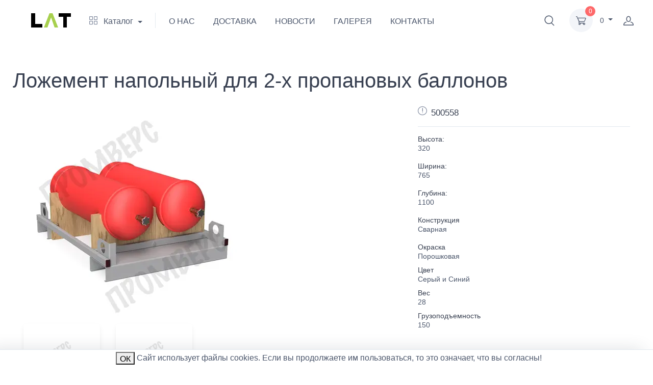

--- FILE ---
content_type: text/html; charset=utf-8
request_url: https://www.lat-v.ru/p/lojemetnapoliniidlia2Xgazovihballonov/
body_size: 11413
content:


<!DOCTYPE html>
<html lang="ru">
  <head>
    <meta http-equiv="Content-Type" content="text/html; charset=utf-8">

    <title>Ложемент напольный для 2-х пропановых баллонов</title>
    <meta name="description" content="Ложемент напольный для 2-х пропановых баллонов купить недорого оптом и в розницу от производителя, оптом и в розницу недорого купить спб">
    <meta name="keywords" content="Ложемент напольный для 2-х пропановых баллонов купить, Ложемент напольный для 2-х пропановых баллонов заказать">
    <meta name="yandex-verification" content="4426e0fc8c8a7ac9" />

    <meta name="viewport" content="width=device-width, initial-scale=1">

    <link rel="apple-touch-icon" sizes="180x180" href="/img/favicon/apple-touch-icon.png">
    <link rel="icon" type="/image/png" sizes="32x32" href="/img/favicon/favicon-32x32.png">
    <link rel="icon" type="/image/png" sizes="16x16" href="/img/favicon/favicon-16x16.png">
    <link rel="manifest" href="/img/site.webmanifest">

    <meta name="msapplication-TileColor" content="#ffffff">
    <meta name="theme-color" content="#ffffff">
    
    <link rel="stylesheet" media="screen" href="/site/tiny-slider/dist/tiny-slider.css">
        
    
    
    <link rel="stylesheet" media="screen" href="/site/css/themeFirst.min.css">
    <link rel="stylesheet" media="screen" href="/site/css/themeSecond.min.css">

    <link rel="stylesheet" media="screen" href="/site/extra/css/style.css">
      
    <script src="//code-ya.jivosite.com/widget/WxBBP1oYRi" async></script>

    <link rel="canonical" href="https://www.lat-v.ru/p/lojemetnapoliniidlia2Xgazovihballonov/"/>
    
  </head>
  <!-- Body-->
  <body class="handheld-toolbar-enabled">
    <!-- Sign in / sign up modal-->
    
    
    <div class="modal fade" id="signin-modal" tabindex="-1" role="dialog">
      <div class="modal-dialog modal-dialog-centered" role="document">
        <div class="modal-content">
          <div class="modal-header bg-secondary">
            <ul class="nav nav-tabs card-header-tabs" role="tablist">
              <li class="nav-item"><a class="nav-link fw-medium active" href="#signin-tab" data-bs-toggle="tab" role="tab" aria-selected="true"><i class="ci-unlocked me-2 mt-n1"></i>Авторизоваться</a></li>
              <li class="nav-item"><a class="nav-link fw-medium" href="#signup-tab" data-bs-toggle="tab" role="tab" aria-selected="false"><i class="ci-user me-2 mt-n1"></i>Зарегистрироваться</a></li>
            </ul>
            <button class="btn-close" type="button" data-bs-dismiss="modal" aria-label="Close"></button>
          </div>
          <div class="modal-body tab-content py-4">
            <form class="needs-validation tab-pane fade show active" autocomplete="off" novalidate id="signin-tab" method="post" action="/login">
              <div class="mb-3">
                <label class="form-label" for="si-email">Email адрес</label>
                <input class="form-control" type="email" id="si-email" name="mail" required>
                <div class="invalid-feedback">Пожалуйста вставьте корректный email.</div>
              </div>
              <div class="mb-3">
                <label class="form-label" for="si-password">Пароль</label>
                <div class="password-toggle">
                  <input class="form-control" type="password" id="si-password" name="password" required>
                  <label class="password-toggle-btn" aria-label="Show/hide password">
                    <input class="password-toggle-check" type="checkbox"><span class="password-toggle-indicator"></span>
                  </label>
                </div>
              </div>
              <div class="mb-3 d-flex flex-wrap justify-content-between">
                <div class="form-check mb-2">
                  <input class="form-check-input" type="checkbox" id="si-remember">
                  <label class="form-check-label" for="si-remember">Запомнить меня</label>
                </div><a class="fs-sm" href="/login/forget/">Забыли пароль?</a>
              </div>
              <input type="hidden" name="pathUrl" value="catalog/product/index">
              <button class="btn btn-primary btn-shadow d-block w-100" type="submit">Войти</button>
            </form>
            
            
            
            <form class="needs-validation tab-pane fade" autocomplete="off" novalidate id="signup-tab" method="post" action="/login/register">
              <div class="mb-3">
                  <label for="su-email">Email адрес</label>
                  <input id="su-email" class="form-control" type="email" name="mail" required>
                  <div class="invalid-feedback">Пожалуйста вставьте корректный email.</div>
              </div>
              <div class="mb-3">
                <label for="su-name" class="form-label">Имя</label>
                <input id="su-name" class="form-control" type="text" name="name" required>
                <div class="invalid-feedback">Пожалуйста напешите как вас зовут.</div>
              </div>
              <div class="mb-3">
                <label for="reg-phone" class="form-label">Телефон</label>
                <input id="reg-phone" class="form-control" type="text" name="phone" required>
                <div class="invalid-feedback">Пожалуйста, добавьте свой телефон!</div>
              </div>
              <div class="mb-3">
                <label class="form-label" for="su-password">Пароль</label>
                <div class="password-toggle">
                  <input class="form-control" type="password" name="password" id="su-password" required>
                  <label class="password-toggle-btn" aria-label="Show/hide password">
                    <input class="password-toggle-check" type="checkbox">
                    <span class="password-toggle-indicator"></span>
                  </label>
                </div>
              </div>
              <div class="mb-3">
                <label class="form-label" for="su-password-confirm">Подтвердить пароль</label>
                <div class="password-toggle">
                  <input class="form-control" type="password" id="su-password-confirm" required>
                  <label class="password-toggle-btn" aria-label="Show/hide password">
                    <input class="password-toggle-check" type="checkbox"><span class="password-toggle-indicator"></span>
                  </label>
                </div>
              </div>
              <button class="btn btn-primary btn-shadow d-block w-100" type="submit">Зарегистрироваться</button>
            </form>
          </div>
        </div>
      </div>
    </div>

    
<!--если админ то видим панель-->


<script>
    
  function setWantEdit(elem) {
    
    var want = !elem.checked
    
    fetch("/admin/wantEdit/" + want, {
        'method': 'GET',
        'headers': {
            'Content-Type': 'application/json'
        }
    })
    .then((response) => {
      if (response.ok) {
        window.location.reload();
      } else {
        console.log(response);
      }
    })
    
  }
            
</script>

    <main class="page-wrapper">
      
      <!-- Navbar for -->
      
  
  <!-- Remove "navbar-sticky" class to make navigation bar scrollable with the page.-->
  <header class="navbar d-block navbar-sticky navbar-expand-lg navbar-light bg-light">
    <div class="container">
<!--      <img src="/img/logo/logo.webp" style="width: 150px; height: 30px; cursor: w-resize;" alt="logo" onclick="goToHome()">-->

      <a class="" href="/">
        <img src="/img/logo/logoLat.svg" style="width: 150px; height: 30px;" alt="logo">
      </a>
      <div class="navbar-toolbar d-flex align-items-center order-lg-3">
        <button class="navbar-toggler" type="button" data-bs-toggle="collapse" data-bs-target="#navbarCollapse">
          <span class="navbar-toggler-icon"></span>
        </button>
        <a class="navbar-tool d-none d-lg-flex" href="javascript:void(0)" data-bs-toggle="collapse" data-bs-target="#searchBox" role="button" aria-expanded="false" aria-controls="searchBox">
          <span class="navbar-tool-tooltip">Поиск</span>
          <div class="navbar-tool-icon-box">
            <i class="navbar-tool-icon ci-search"></i>
          </div>
        </a>
        
        
          
<div class="navbar-tool dropdown ms-3">
    <a class="navbar-tool-icon-box bg-secondary dropdown-toggle" href="/checkout/shopCart/">
        <span class="navbar-tool-label" id="countProducts">0</span>
        <i class="navbar-tool-icon ci-cart"></i>
    </a>
    <a class="navbar-tool-text" href="/checkout/shopCart/">
        <nobr id="sum1">
          0
        </nobr>
    </a>
  <div class="dropdown-menu dropdown-menu-end">
    <div class="widget widget-cart px-3 pt-2 pb-3" style="width: 20rem;">
      <div style="height: 15rem;" data-simplebar data-simplebar-auto-hide="false" id="shoppingCart">
          
        
        
      </div>
      <div class="d-flex flex-wrap justify-content-between align-items-center py-3">
        <div class="fs-sm me-2 py-2">
          <span class="text-muted">Сумма:</span>
          <span class="text-accent fs-base ms-1">
            <nobr id="sum2">
              0
            </nobr>
          </span>
        </div>
      </div>
      <a class="btn btn-primary btn-sm d-block w-100" href="/checkout/shopCart/">
          <i class="ci-card me-2 fs-base align-middle"></i>Перейти в корзину
      </a>
    </div>
  </div>
</div>

        
        
        


  <a class="navbar-tool ms-2" href="#signin-modal" data-bs-toggle="modal">
    <span class="navbar-tool-tooltip">Account</span>
    <div class="navbar-tool-icon-box">
      <i class="navbar-tool-icon ci-user"></i>
    </div>
  </a>


        
      </div>
      <div class="collapse navbar-collapse me-auto order-lg-2" id="navbarCollapse">
        <!-- Search (mobile)-->
        <div class="d-lg-none py-3">
          <form method="post" action="/search/">
            <div class="input-group"><i class="ci-search position-absolute top-50 start-0 translate-middle-y ms-3"></i>
              <input class="form-control rounded-start" type="text" name="searchedName" placeholder="Что нужно найти?">
            </div>
          </form>
        </div>
        
        
  
    <ul class="navbar-nav navbar-mega-nav pe-lg-2 me-lg-2">
      <li class="nav-item dropdown">
        <a class="nav-link dropdown-toggle ps-lg-0" href="#" data-bs-toggle="dropdown">
          <i class="ci-view-grid me-2"></i>
          <text  id="baseCatalog">Каталог</text>
        </a>
        <div class="dropdown-menu px-2 pb-4">
          
            
              
                
                <div class="d-flex flex-wrap flex-sm-nowrap">
              
              
                  <div class="mega-dropdown-column pt-4 px-2 px-lg-3">
                    <div class="widget widget-links text-center">
                      
                      <ul class="widget-list">
                        <li class="dropdown position-static mb-0">
                          
                          <a class="d-block overflow-hidden rounded-3 mb-3" href="/s/telezki/">
                            <img style="width: 100px; height: 100px;" src="/img/catalog/500109.webp" alt="Тележки">
                          </a>
                          
                          
                          <a class="dropdown-item py-2 border-bottom" href="/s/telezki/">
                            <span class="d-inline-block text-truncate" style="max-width: 200px;">
                              Тележки
                            </span>
                          </a>
                          
                        </li>
                      </ul>
                      
                    </div>
                  </div>
                  
              
            
              
              
                  <div class="mega-dropdown-column pt-4 px-2 px-lg-3">
                    <div class="widget widget-links text-center">
                      
                      <ul class="widget-list">
                        <li class="dropdown position-static mb-0">
                          
                          <a class="d-block overflow-hidden rounded-3 mb-3" href="/s/ograzdenia-i-otbojniki/">
                            <img style="width: 100px; height: 100px;" src="/img/catalog/ograzhdenie.webp" alt="Ограждения и Отбойники">
                          </a>
                          
                          
                          <a class="dropdown-item py-2 border-bottom" href="/s/ograzdenia-i-otbojniki/">
                            <span class="d-inline-block text-truncate" style="max-width: 200px;">
                              Ограждения и Отбойники
                            </span>
                          </a>
                          
                        </li>
                      </ul>
                      
                    </div>
                  </div>
                  
              
            
              
              
                  <div class="mega-dropdown-column pt-4 px-2 px-lg-3">
                    <div class="widget widget-links text-center">
                      
                      <ul class="widget-list">
                        <li class="dropdown position-static mb-0">
                          
                          <a class="d-block overflow-hidden rounded-3 mb-3" href="/s/big-begi/">
                            <img style="width: 100px; height: 100px;" src="/img/catalog/500503-2.webp" alt="Стойки и держатели для Биг Бэгов">
                          </a>
                          
                          
                          <a class="dropdown-item py-2 border-bottom" href="/s/big-begi/">
                            <span class="d-inline-block text-truncate" style="max-width: 200px;">
                              Стойки и держатели для Биг Бэгов
                            </span>
                          </a>
                          
                        </li>
                      </ul>
                      
                    </div>
                  </div>
                  
              
            
              
              
                  <div class="mega-dropdown-column pt-4 px-2 px-lg-3">
                    <div class="widget widget-links text-center">
                      
                      <ul class="widget-list">
                        <li class="dropdown position-static mb-0">
                          
                          <a class="d-block overflow-hidden rounded-3 mb-3" href="/s/oborudovanie-dla-bocek-i-evrokubov/">
                            <img style="width: 100px; height: 100px;" src="/img/catalog/500096-2.webp" alt="Оборудование для бочек и еврокубов">
                          </a>
                          
                          
                          <a class="dropdown-item py-2 border-bottom" href="/s/oborudovanie-dla-bocek-i-evrokubov/">
                            <span class="d-inline-block text-truncate" style="max-width: 200px;">
                              Оборудование для бочек и еврокубов
                            </span>
                          </a>
                          
                        </li>
                      </ul>
                      
                    </div>
                  </div>
                  
              
            
              
                
                  </div>
                
                <div class="d-flex flex-wrap flex-sm-nowrap">
              
              
                  <div class="mega-dropdown-column pt-4 px-2 px-lg-3">
                    <div class="widget widget-links text-center">
                      
                      <ul class="widget-list">
                        <li class="dropdown position-static mb-0">
                          
                          <a class="d-block overflow-hidden rounded-3 mb-3" href="/s/specializirovannaa-tehnika/">
                            <img style="width: 100px; height: 100px;" src="/img/catalog/50019-2.webp" alt="Специализированная техника">
                          </a>
                          
                          
                          <a class="dropdown-item py-2 border-bottom" href="/s/specializirovannaa-tehnika/">
                            <span class="d-inline-block text-truncate" style="max-width: 200px;">
                              Специализированная техника
                            </span>
                          </a>
                          
                        </li>
                      </ul>
                      
                    </div>
                  </div>
                  
              
            
              
              
                  <div class="mega-dropdown-column pt-4 px-2 px-lg-3">
                    <div class="widget widget-links text-center">
                      
                      <ul class="widget-list">
                        <li class="dropdown position-static mb-0">
                          
                          <a class="d-block overflow-hidden rounded-3 mb-3" href="/s/stellazi-metalliceskie/">
                            <img style="width: 100px; height: 100px;" src="/img/catalog/500177_1.webp" alt="Стеллажи металлические">
                          </a>
                          
                          
                          <a class="dropdown-item py-2 border-bottom" href="/s/stellazi-metalliceskie/">
                            <span class="d-inline-block text-truncate" style="max-width: 200px;">
                              Стеллажи металлические
                            </span>
                          </a>
                          
                        </li>
                      </ul>
                      
                    </div>
                  </div>
                  
              
            
              
              
                  <div class="mega-dropdown-column pt-4 px-2 px-lg-3">
                    <div class="widget widget-links text-center">
                      
                      <ul class="widget-list">
                        <li class="dropdown position-static mb-0">
                          
                          <a class="d-block overflow-hidden rounded-3 mb-3" href="/s/kontejnery-i-poddony/">
                            <img style="width: 100px; height: 100px;" src="/img/catalog/50004_copy.webp" alt="Контейнеры и поддоны.">
                          </a>
                          
                          
                          <a class="dropdown-item py-2 border-bottom" href="/s/kontejnery-i-poddony/">
                            <span class="d-inline-block text-truncate" style="max-width: 200px;">
                              Контейнеры и поддоны.
                            </span>
                          </a>
                          
                        </li>
                      </ul>
                      
                    </div>
                  </div>
                  
              
            
              
              
                  <div class="mega-dropdown-column pt-4 px-2 px-lg-3">
                    <div class="widget widget-links text-center">
                      
                      <ul class="widget-list">
                        <li class="dropdown position-static mb-0">
                          
                          <a class="d-block overflow-hidden rounded-3 mb-3" href="/s/postamaty/">
                            <img style="width: 100px; height: 100px;" src="/img/catalog/500498_22.webp" alt="Постаматы">
                          </a>
                          
                          
                          <a class="dropdown-item py-2 border-bottom" href="/s/postamaty/">
                            <span class="d-inline-block text-truncate" style="max-width: 200px;">
                              Постаматы
                            </span>
                          </a>
                          
                        </li>
                      </ul>
                      
                    </div>
                  </div>
                  
              
            
              
                
                  </div>
                
                <div class="d-flex flex-wrap flex-sm-nowrap">
              
              
                  <div class="mega-dropdown-column pt-4 px-2 px-lg-3">
                    <div class="widget widget-links text-center">
                      
                      <ul class="widget-list">
                        <li class="dropdown position-static mb-0">
                          
                          <a class="d-block overflow-hidden rounded-3 mb-3" href="/s/oborudovanie-dla-gazovyh-ballonov/">
                            <img style="width: 100px; height: 100px;" src="/img/catalog/500031-2.webp" alt="Контейнеры, шкафы и клети для газовых баллонов">
                          </a>
                          
                          
                          <a class="dropdown-item py-2 border-bottom" href="/s/oborudovanie-dla-gazovyh-ballonov/">
                            <span class="d-inline-block text-truncate" style="max-width: 200px;">
                              Контейнеры, шкафы и клети для газовых баллонов
                            </span>
                          </a>
                          
                        </li>
                      </ul>
                      
                    </div>
                  </div>
                  
              
            
              
              
                  <div class="mega-dropdown-column pt-4 px-2 px-lg-3">
                    <div class="widget widget-links text-center">
                      
                      <ul class="widget-list">
                        <li class="dropdown position-static mb-0">
                          
                          <a class="d-block overflow-hidden rounded-3 mb-3" href="/s/stoly-i-verstaki/">
                            <img style="width: 100px; height: 100px;" src="/img/catalog/500447_-_2.webp" alt="Столы и Верстаки">
                          </a>
                          
                          
                          <a class="dropdown-item py-2 border-bottom" href="/s/stoly-i-verstaki/">
                            <span class="d-inline-block text-truncate" style="max-width: 200px;">
                              Столы и Верстаки
                            </span>
                          </a>
                          
                        </li>
                      </ul>
                      
                    </div>
                  </div>
                  
              
            
              
              
                  <div class="mega-dropdown-column pt-4 px-2 px-lg-3">
                    <div class="widget widget-links text-center">
                      
                      <ul class="widget-list">
                        <li class="dropdown position-static mb-0">
                          
                          <a class="d-block overflow-hidden rounded-3 mb-3" href="/s/podemnye-ustrojstva/">
                            <img style="width: 100px; height: 100px;" src="/img/catalog/----.webp" alt="Ручные подъемные устройства">
                          </a>
                          
                          
                          <a class="dropdown-item py-2 border-bottom" href="/s/podemnye-ustrojstva/">
                            <span class="d-inline-block text-truncate" style="max-width: 200px;">
                              Ручные подъемные устройства
                            </span>
                          </a>
                          
                        </li>
                      </ul>
                      
                    </div>
                  </div>
                  
              
            
              
              
                  <div class="mega-dropdown-column pt-4 px-2 px-lg-3">
                    <div class="widget widget-links text-center">
                      
                      <ul class="widget-list">
                        <li class="dropdown position-static mb-0">
                          
                          <a class="d-block overflow-hidden rounded-3 mb-3" href="/s/metalliceskaa-mebel/">
                            <img style="width: 100px; height: 100px;" src="/img/catalog/500150-23.webp" alt="Металлическая мебель">
                          </a>
                          
                          
                          <a class="dropdown-item py-2 border-bottom" href="/s/metalliceskaa-mebel/">
                            <span class="d-inline-block text-truncate" style="max-width: 200px;">
                              Металлическая мебель
                            </span>
                          </a>
                          
                        </li>
                      </ul>
                      
                    </div>
                  </div>
                  
              
                </div> 
              
            
            
        </div>
      </li>
    </ul>
  


    <!-- Primary menu-->
    <ul class="navbar-nav" style="white-space:nowrap;">
        
      <li class="nav-item">
        <a class="nav-link " href="/info/aboutUsPage" >
            О НАС
        </a>
      </li>
      <li class="nav-item">
        <a class="nav-link " href="/info/deliveryPage" >ДОСТАВКА
        </a>
      </li>
      <li class="nav-item">
        <a class="nav-link " href="/news/news/range?from=0&to=20" >НОВОСТИ
        </a>
      </li>
      <li class="nav-item">
        <a class="nav-link " href="/gallery/gallery/range?from=0&to=20" >ГАЛЕРЕЯ
        </a>
      </li>
      <li class="nav-item">
        <a class="nav-link " href="/info/contactsPage" >КОНТАКТЫ
        </a>
      </li>
      
    </ul>
<!--    <div>-->
<!--      <a class="nav-link-style" href="tel:8(812)7477907">-->
<!--        <font size="2" id="basePhone">8(812)7477907<text>-->
<!--      </a>-->
<!--      <br>-->
<!--      <a class="nav-link-style" href="mailto:sale@lat-v.ru">-->
<!--        <font size="2" id="baseEmail">sale@lat-v.ru</font>-->
<!--      </a>-->
<!--    </div>-->

        
      </div>
    </div>
    <!-- Search collapse-->
    <div class="search-box collapse" id="searchBox">
      <div class="container py-2">
        <form method="post" action="/search/">
          <div class="input-group">
            <i class="ci-search position-absolute top-50 start-0 translate-middle-y ms-3"></i>
            <input class="form-control rounded-start" type="text" name="searchedName" placeholder="Что нужно найти?">
            <button type="submit" class="btn btn-secondary btn-sm">Поиск</button>
          </div>
        </form>
      </div>
    </div>
    
  </header>

      
      
    <section class="container tab-content py-4 py-sm-5">
        
        <h1 class="modal-title" id="h1">Ложемент напольный для 2-х пропановых баллонов</h1>
          
        <div class="modal-body">
          <div class="row">
            
            
            <!-- Product gallery-->
            <div class="col-lg-7 col-md-6 pe-lg-0">
              <img src="/img/product/EC04175C-81C2-41E9-AC8C-5074E629B45F" alt="Ложемент напольный для 2-х пропановых баллонов" id="photo" style="width: 428px;">
              <div class="row pb-2 pb-sm-0 pb-md-3" id="optionalPhotos">
                
                
                 
                  <div class="col-md-3 col-sm-4 col-6">
                    
                    <img class="d-block mx-auto bg-white shadow-sm rounded-3 py-3 py-sm-4 mb-grid-gutter" src="/img/product/EC04175C-81C2-41E9-AC8C-5074E629B45F" alt="Ложемент напольный для 2-х пропановых баллонов" style="width: 150px; cursor: pointer;" id="/img/product/EC04175C-81C2-41E9-AC8C-5074E629B45F" onclick="changeImg(this)">
                  </div>
                 
                  <div class="col-md-3 col-sm-4 col-6">
                    
                    <img class="d-block mx-auto bg-white shadow-sm rounded-3 py-3 py-sm-4 mb-grid-gutter" src="/img/product/34957346-3A05-4772-AD4E-9F0692B9A05B500557_570_428_jpg.webp" alt="Ложемент напольный для 2-х пропановых баллонов" style="width: 150px; cursor: pointer;" id="/img/product/34957346-3A05-4772-AD4E-9F0692B9A05B500557_570_428_jpg.webp" onclick="changeImg(this)">
                  </div>
                 
                
                
              </div>
            </div>
            <!-- Product details-->
            <div class="col-lg-5 col-md-6 pt-4 pt-lg-0">
              <div class="product-details ms-auto pb-3">
                
                <h5 class="d-flex h6 mb-3 pb-3 border-bottom" id="article">
                  <i class="ci-announcement text-muted fs-lg align-middle mt-n1 me-2" data-bs-toggle="tooltip" data-bs-placement="top" title="Artikul"></i>
                  <div id="artikul">500558</div>
                </h5>
                <!--
                <h6 class="fs-sm mb-0">Размеры (Высота, Ширина, Глубина)</h6>
                <p class="fs-sm" id="razmery_vysota_glubina_shirinaId"># (product.one.value.razmery_vysota_glubina_shirina)</p>
                -->
                <h6 class="fs-sm mb-0">Высота:</h6>
                <p class="fs-sm" id="objectHeight">320</p>
                <h6 class="fs-sm mb-0">Ширина:</h6>
                <p class="fs-sm" id="objectWidth">765</p>
                <h6 class="fs-sm mb-0">Глубина:</h6>
                <p class="fs-sm" id="objectDepth">1100</p>
                <h6 class="fs-sm mb-0">Конструкция</h6>
                <p class="fs-sm" id="konstrukciya">Сварная</p>
                <h6 class="fs-sm mb-0">Окраска</h6>
                <p class="fs-sm mb-2" id="okraska">Порошковая</p>
                <h6 class="fs-sm mb-0">Цвет</h6>
                <p class="fs-sm mb-2" id="cvet">Серый и Синий</p>
                <h6 class="fs-sm mb-0">Вес</h6>
                <p class="fs-sm mb-2" id="objectWeight">28</p>
                
                  <h6 class="fs-sm mb-0">Грузоподъемность</h6>
                  <p class="fs-sm mb-2" id="gruzopodemnost">150</p>
                
                
                <br>
                <div class="mb-3">
                  <span class="h3 fw-normal text-accent me-1" id="price">24 000</span>
                </div>
                
                <div class="mb-3 d-flex align-items-center">
                  <input id='modalProductId' type="hidden" value="2345E8A0-4598-4CCD-B03E-659DA0FF3E54">
                  <input class="form-control me-3" style="width: 6rem;" type="number" id="number-input" value="1">
                  </input>
                  <button class="btn btn-primary btn-shadow d-block w-100" id="buyModal">
                    <i class="ci-cart fs-lg me-2"></i>
                    Положить в корзину
                  </button>
                </div>
                
              </div>
            </div>
          </div>
        </div>

        <div id="announcement"><h2 style="font-family: Roboto, sans-serif line-height: 1.1 color: rgb(68, 68, 68) margin-right: 0px margin-bottom: 10px margin-left: 0px font-size: 30px caret-color: rgb(68, 68, 68)">Ложемент для перевозки 2 пропановых баллонов</h2><ul style="font-size: 16px margin-right: 0px margin-bottom: 0px margin-left: 0px list-style: none outside none padding: 0px caret-color: rgb(68, 68, 68) color: rgb(68, 68, 68) font-family: Roboto, sans-serif"><li>Используется для хранения и перевозки 2-х баллонов.</li><li>Возможна окраска в любой цвет по каталогу RAL</li><li>Не требует специального технического обслуживания, кроме ежемесячного осмотра.</li><li>Конструкция сварная</li><li>Применяется для обеспечения&nbspсварочных постов в различных отраслях промышленности.</li><li>Для фиксирования баллонов используется стяжной ремень.</li><li>Гарантия 12 мес.</li><li><br></li></ul><div><font color="#444444" face="Roboto, sans-serif" size="3"><span style="caret-color: rgb(68, 68, 68)"><br></span></font></div><div><font color="#444444" face="Roboto, sans-serif" size="3"><span style="caret-color: rgb(68, 68, 68)"><br></span></font></div></div>
        <p id="description">Этот ложемент используется для хранения и транспортировки газовых баллонов объемом 50 литров и диаметром 305 мм. Максимальное количество баллонов на ложементе: 2 штуки.</p>
        
        
        
    </section>

    <div id="youMayAlsoLikeId"></div>

    <input id="editCatalogUrl" type="hidden" value="lojemetnapoliniidlia2xgazovihballonov">
      
  
      
    </main>
    
    <!-- Footer-->
    
<footer class="footer bg-darker pt-5">
  <div class="px-5">
    <div class="row pb-2">
      <div class="col-lg-2 col-sm-4 pb-2 mb-4">
        <div class="mt-n1">
          <a class="d-inline-block align-middle" href="#">
             <img class="d-block mb-4" src="/img/logo/logoLAT.png" style="width: 117px; height: 43px;" alt="logo">
          </a>
        </div>
        
      </div>
      <div class="col-lg-2 col-sm-4">
        <div class="widget widget-links widget-light pb-2 mb-4">
          <h3 class="widget-title text-light" id="baseAboutUsFooter">О НАС</h3>
          <ul class="widget-list">
            <li class="widget-list-item">
              <a class="widget-list-link" href="/news/news/range/?from=0&to=20" id="baseAboutNews">Новости</a>
              <input id="hrefValue" type="hidden" value="/info/news/">
            </li>
            <li class="widget-list-item">
              <a class="widget-list-link" href="/gallery/gallery/range/?from=0&to=20" id="baseAboutGallery">Галерея</a>
              <input id="hrefValue" type="hidden" value="/info/gallery/">
            </li>
            <li class="widget-list-item">
              <a class="widget-list-link" href="/info/aboutUsPage/" id="baseAboutUsText">О нас</a>
              <input id="hrefValue" type="hidden" value="/info/aboutUs/">
            </li>
          </ul>
        </div>
      </div>
      <div class="col-lg-2 col-sm-4">
        <div class="widget widget-links widget-light pb-2 mb-4">
          <h3 class="widget-title text-light" id="baseHelp">Поддержка</h3>
          <ul class="widget-list">
            <li class="widget-list-item">
              <a class="widget-list-link" href="/info/contactsPage/" id="baseHelpContacts">Контакты</a>
              <input id="hrefValue" type="hidden" value="/info/contacts/">
            </li>
            <li class="widget-list-item">
              <a class="widget-list-link" href="/info/deliveryPage/" id="baseHelpDelivery">Доставка</a>
              <input id="hrefValue" type="hidden" value="/info/delivery/">
            </li>
            <li class="widget-list-item">
              <a class="widget-list-link" href="/info/contactsPage/" id="baseHelpHelp">Помощь</a>
              <input id="hrefValue" type="hidden" value="/info/contacts/">
            </li>
          </ul>
        </div>
      </div>
      <div class="col-lg-2 col-sm-4">
        <div class="widget widget-links widget-light pb-2 mb-4">
          <h3 class="widget-title text-light" id="baseLinks">Будем на связи</h3>
          <ul class="widget-list">
            <li class="widget-list-item">
              <a class="widget-list-link" href="mailto:sale@lat-v.ru">
                <text id="baseLinksMail">sale@lat-v.ru<text>
              </a>
            </li>
            <li class="widget-list-item">
              <a class="widget-list-link" href="tel:8 (812) 747-79-07">
                <text id="baseLinksPhone">8 (812) 747-79-07<text>
              </a>
            </li>
<!--            <li class="widget-list-item">-->
<!--              <a class="widget-list-link" href="tel:# (content.baseLinksMore)">-->
<!--                <text id="baseLinksMore"> <text>-->
<!--              </a>-->
<!--            </li>-->
          </ul>
        </div>
      </div>
      <div class="col-lg-4 col-sm-8 d-flex justify-content-end">
        <div class="widget pb-2 mb-4">
          <h3 class="widget-title text-light pb-1" id="baseDownloadOurApp">Загрузите наши приложения</h3>
          <div class="d-flex flex-wrap">
            <div>
              <a class="btn-market btn-apple border border-light me-3 mb-2" href="#" role="button">
                  <span class="btn-market-subtitle" id="baseLoadInAppStore">Загрузить в</span>
                  <span class="btn-market-title">App Store</span>
              </a>
              
            </div>
            <div>
              <a class="btn-market btn-google border border-light mb-2" href="#" role="button">
                  <span class="btn-market-subtitle" id="baseLoadInGoogle">Загрузить в</span>
                  <span class="btn-market-title">Google Play</span>
              </a>
              
            </div>
          </div>
        </div>
      </div>
    </div>
    <hr class="hr-light mt-md-2 mb-3">
    <div class="d-md-flex justify-content-between pt-4 pb-1">
      <div class="pb-4 fs-xs text-light text-center text-md-start" id="baseAllRightsReserved">© Все права защищены</div>
      <div class="widget widget-links widget-light pb-4">
        <ul class="widget-list d-flex flex-wrap justify-content-center justify-content-md-start">
          <li class="widget-list-item ms-4">
            <a class="widget-list-link fs-ms" href="/info/privacyPolicyPage/" id="basePrivacyPolicy">Приватная политика</a>
            <input id="hrefValue" type="hidden" value="">
          </li>
          <li class="widget-list-item ms-4">
            <a class="widget-list-link fs-ms" href="/info/termsAndConditionsPage/" id="baseTermsAndConditions">Условия и положения</a>
            <input id="hrefValue" type="hidden" value="">
          </li>
          <li class="widget-list-item ms-4">
            <a class="widget-list-link fs-ms" href="/info/cookiesPolicyPage/" id="baseCookiesPolicy">Политика использования файлов cookie</a>
            <input id="hrefValue" type="hidden" value="">
          </li>
        </ul>
      </div>
    </div>
  </div>
</footer>

    
    
    <!-- Toolbar for handheld devices (Food delivery)-->
    
  <!-- Toolbar for handheld devices (Food delivery)-->
  <div id="cookiesToolBarId" class="cookiesToolBar" hidden>
    
    <div class="d-flex justify-content-center fs-sm-6 lh-1 p-1">
    <div>
      <button class="ms-2 pt-1" onclick="acceptCoolies()" id="baseCookiesAccept">
          ОК
        </button>
      </div>
      <text class="mt-1 ps-1" id="baseCookiesText">Cайт использует файлы cookies. Если вы продолжаете им пользоваться, то это означает, что вы согласны!</text>
      
    </div>
      
  </div>


<script>
  
  const cookies = '';
  
  console.log("cookies" + cookies);
  
  if (cookies == 'true') {
    document.getElementById("cookiesToolBarId").hidden = true;
  } else {
    document.getElementById("cookiesToolBarId").hidden = false;
  }
  
  function acceptCoolies() {
    fetch('/login/acceptCookies/', {
      method: 'GET'
    })
    .then(response => {
      if (response.status == 200) {
        console.log("Cookies accepted");
        document.getElementById("cookiesToolBarId").hidden = true;
      } else {
        throw new Error(response.statusText)
      }
    })
    .catch((error) => {
      alert(error);
    })
  }
  
</script>
  


    
    
    
    <input id="editProductUrlId" type="hidden" value="lojemetnapoliniidlia2xgazovihballonov">
    
    <!-- Vendor scrits: js libraries and plugins-->
    <script src="/site/bootstrap/dist/js/bootstrap.bundle.min.js"></script>
    <script src="/site/simplebar/dist/simplebar.min.js"></script>
    <script src="/site/tiny-slider/dist/min/tiny-slider.js"></script>
    <script src="/site/smooth-scroll/dist/smooth-scroll.polyfills.min.js"></script>

    <!-- Main theme script-->
    <script src="/site/js/theme.min.js"></script>
    
    <!-- Edit content and image -->
    <script src="/site/jsBeforMini/infoUpdate.js" theme=""></script>
    
    <script>
      
    </script>
    
    <script>
        function goToHome() {
            location.href = '/';
        }
    </script>
    
    <!-- Digital Factory functions for shoping cart -->
    <script src="/site/jsBeforMini/shoppingCartFunctions.js" theme=""></script>
    
    
    <!-- Yandex.Metrika counter -->
    <script type="text/javascript" > (function(m,e,t,r,i,k,a){m[i]=m[i]||function(){(m[i].a=m[i].a||[]).push(arguments)}; m[i].l=1*new Date();k=e.createElement(t),a=e.getElementsByTagName(t)[0],k.async=1,k.src=r,a.parentNode.insertBefore(k,a)}) (window, document, "script", "https://mc.yandex.ru/metrika/tag.js", "ym"); ym(60814594, "init", { clickmap:true, trackLinks:true, accurateTrackBounce:true, webvisor:true, ecommerce:"dataLayer" });
    </script> <!-- /Yandex.Metrika counter -->
    
  </body>
</html>


<script type = "text/javascript" src="/extra/jsBeforMini/wishlistSinglePage.js" theme=""></script>

<script src="/extra/jsBeforMini/shoppingCartWithColorAndSize.js" theme=""></script>

<script src="/extra/jsBeforMini/addImageToProduct.js" theme=""></script>

<script>
    
    function getYouMayAlsoLike() {
        let rowId = "[&quot;A736FA36-D72F-4DC1-A95C-D781B0D0DA0F&quot;,&quot;AA6B6FAC-B6E0-4C90-AE73-07B3D3DAFF35&quot;,&quot;AAFEC937-0539-4F51-87C1-3620CEF27D17&quot;,&quot;F1A401CC-25DB-47FA-ADB3-8FA248B25744&quot;,&quot;EE8D1253-BD8D-494A-882D-314E3168FAE5&quot;,&quot;1D85B6EE-4AD9-4155-BB12-54621DACE3AD&quot;,&quot;7B3F8B96-E700-4D83-B75A-020AB7E43CDC&quot;,&quot;7F509D1E-BFF4-4E55-A502-5A265735AEFD&quot;,&quot;578DEDDC-CFD1-4C2E-8C8F-11392E40F298&quot;,&quot;EA9B9E7A-0C94-44B1-B1E1-F266B597EDF2&quot;]";
        rowId = rowId.replace(/[.*+?^${}()|[\]\\]/g, '');
        rowId = rowId.replace(/[&quot;]/g, '');
        rowId = rowId.replace(/[,]/g, '*');
        console.log(rowId);
        
        if (rowId != "") {
            fetch('/youMayAlsoLike/search?parent_id=text~' + rowId + '&searchWhere=parent', {
              method: 'GET'
            })
            .then(response => {
              if (response.status == 200) {
                return response.text();
              } else {
                throw new Error(response.statusText)
              }
            })
            .then(data => {
              let section = document.getElementById('youMayAlsoLikeId');
              var div = document.createElement('div');
              div.innerHTML = data;
              section.appendChild(div);
            })
            .catch((error) => {
              alert(error);
            })
        } else {
            console.log("rowId field is empty")
        }
    }
    getYouMayAlsoLike();
  
</script>


<script>
    
    function changeImg(elem) {
      var changePhoto = document.getElementById("photoId");
      changePhoto.src = elem.id;
    }
    
  function deleteFoto(elem) {
    
    let parent = elem.parentElement.parentElement;
    let imageUrl = elem.querySelector("input").value;
    
    let formData = new FormData()
    formData.append('imageUrl', imageUrl)
    
    fetch(elem.id, {
        'method': 'POST',
        'body': formData
    })
    .then((response) => {
      if (response.ok) {
        parent.remove();
      } else {
        console.log("error delete fofo product of catalog");
      }
    })
    
  }
            
</script>


<script>
  
  function addFoto(elem) {
    
    document.getElementById('spinnerAddFotoId').hidden = false;
    
    let files = document.getElementById('pictureId').files;
    let picture = files[0];
    console.log(picture.name);
    
    let formData = new FormData();
    formData.append('picture', picture);
    formData.append('newFileName', picture.name);
    
    fetch('/addFotoToProduct/' + elem.id, {
      method: 'POST',
      body: formData
    })
    .then(response => response.json())
    .then(foto => {
      
      var div = document.createElement('div');
      div.classList.add('col-md-3');
      div.classList.add('col-sm-4');
      div.classList.add('col-6');
      div.innerHTML =
      `
        <div class="d-flex flex-row-reverse">
          <button class="btn btn-secondary btn-sm" onclick="deleteFoto(this)" id="/deleteFotoFromProduct/${elem.id}/">
            <text class="text-danger">X</text>
            <input type="hidden" value="${foto.url}">
          </button>
        </div>
        
        <img class="d-block mx-auto bg-white shadow-sm rounded-3 py-3 py-sm-4 mb-grid-gutter" src="${foto.url}" alt="" style="width: 150px; cursor: pointer;" id="${foto.url}" onclick="changeImg(this)">
      `
      var optionalPhotos = document.getElementById('optionalPhotos');
      optionalPhotos.appendChild(div);
      
      document.getElementById('spinnerAddFotoId').hidden = true;
      
    })
    .catch((error) => {
      alert(error);
    })
  }
  
</script>


<script>
  
  function deleteProduct(productId) {
    
    document.getElementById('spinnerDeleteProduct').hidden = false;
    
    let url = '/deleteProduct/' + productId;
    
    fetch(url, {
      method: 'GET',
      headers: {
          'Content-Type': 'application/json'
      }
    })
    .then(response => response.json())
    .then(sectionUrl => {
      document.getElementById('spinnerDeleteProduct').hidden = true;
      
      location.href = '/s/' + sectionUrl.url;
    
    })
    .catch((error) => {
      alert(error);
    })
  }
  
</script>





--- FILE ---
content_type: text/html; charset=utf-8
request_url: https://www.lat-v.ru/youMayAlsoLike/search?parent_id=text~A736FA36-D72F-4DC1-A95C-D781B0D0DA0F*AA6B6FAC-B6E0-4C90-AE73-07B3D3DAFF35*AAFEC937-0539-4F51-87C1-3620CEF27D17*F1A401CC-25DB-47FA-ADB3-8FA248B25744*EE8D1253-BD8D-494A-882D-314E3168FAE5*1D85B6EE-4AD9-4155-BB12-54621DACE3AD*7B3F8B96-E700-4D83-B75A-020AB7E43CDC*7F509D1E-BFF4-4E55-A502-5A265735AEFD*578DEDDC-CFD1-4C2E-8C8F-11392E40F298*EA9B9E7A-0C94-44B1-B1E1-F266B597EDF2&searchWhere=parent
body_size: 1418
content:

<section>
  <div class="py-md-4 pb-0 py-sm-3">
    <h4 class="text-center mb-4">Из этой коллекции:</h4>
    <div class="navbar-nav-scroll pt-3 pt-sm-0">
      <ul class="pagination">
        
        <div class="col-6 col-xl-2 mb-grid-gutter text-center mx-3 rounded-3 border">
            <a href="/p/plenie-dla-gazovyh-ballonov-nk-k-02/"><img class="rounded" src="/img/catalog/500407.webp" style="height: 300px;" alt="Настенное крепление для газовых баллонов НК-К-02"></a>
            <h2 class="product-title fs-md fw-bold pt-3">
              <a class="text-center" href="/p/plenie-dla-gazovyh-ballonov-nk-k-02/">Настенное крепление для газовых баллонов НК-К-02</a>
            </h2>
        </div>
        
        <div class="col-6 col-xl-2 mb-grid-gutter text-center mx-3 rounded-3 border">
            <a href="/p/lojemetnapoliniidlia4propanovihballonov/"><img class="rounded" src="/img/product/9C8E271D-E39B-49C2-8A31-ED3A3ED4B6E4" style="height: 300px;" alt="Ложемент для перевозки 4 пропановых баллонов"></a>
            <h2 class="product-title fs-md fw-bold pt-3">
              <a class="text-center" href="/p/lojemetnapoliniidlia4propanovihballonov/">Ложемент для перевозки 4 пропановых баллонов</a>
            </h2>
        </div>
        
        <div class="col-6 col-xl-2 mb-grid-gutter text-center mx-3 rounded-3 border">
            <a href="/p/lojemetnapoliniidlia3xgazovihballonov/"><img class="rounded" src="/img/product/7A3A140C-7413-49D7-876C-22373E6772C5" style="height: 300px;" alt="Ложемент напольный для 3-х газовых баллонов"></a>
            <h2 class="product-title fs-md fw-bold pt-3">
              <a class="text-center" href="/p/lojemetnapoliniidlia3xgazovihballonov/">Ложемент напольный для 3-х газовых баллонов</a>
            </h2>
        </div>
        
        <div class="col-6 col-xl-2 mb-grid-gutter text-center mx-3 rounded-3 border">
            <a href="/p/stojka-dla-gazovyh-ballonov-sgm-01/"><img class="rounded" src="/img/catalog/500114-21.webp" style="height: 300px;" alt="Стойка для газовых баллонов СГМ-01"></a>
            <h2 class="product-title fs-md fw-bold pt-3">
              <a class="text-center" href="/p/stojka-dla-gazovyh-ballonov-sgm-01/">Стойка для газовых баллонов СГМ-01</a>
            </h2>
        </div>
        
        <div class="col-6 col-xl-2 mb-grid-gutter text-center mx-3 rounded-3 border">
            <a href="/p/lki-dla-gazovogo-ballona-kislorod/"><img class="rounded" src="/img/catalog/500477-1.webp" style="height: 300px;" alt="Носилки для газового баллона (Кислород)"></a>
            <h2 class="product-title fs-md fw-bold pt-3">
              <a class="text-center" href="/p/lki-dla-gazovogo-ballona-kislorod/">Носилки для газового баллона (Кислород)</a>
            </h2>
        </div>
        
        <div class="col-6 col-xl-2 mb-grid-gutter text-center mx-3 rounded-3 border">
            <a href="/p/lojemetnapoliniidlia2xgazovihballonov/"><img class="rounded" src="/img/product/EC04175C-81C2-41E9-AC8C-5074E629B45F" style="height: 300px;" alt="Ложемент напольный для 2-х пропановых баллонов"></a>
            <h2 class="product-title fs-md fw-bold pt-3">
              <a class="text-center" href="/p/lojemetnapoliniidlia2xgazovihballonov/">Ложемент напольный для 2-х пропановых баллонов</a>
            </h2>
        </div>
        
        <div class="col-6 col-xl-2 mb-grid-gutter text-center mx-3 rounded-3 border">
            <a href="/p/plenie-dla-gazovyh-ballonov-nk-k-05/"><img class="rounded" src="/img/catalog/500408.webp" style="height: 300px;" alt="Настенное крепление для газовых баллонов НК-К-05"></a>
            <h2 class="product-title fs-md fw-bold pt-3">
              <a class="text-center" href="/p/plenie-dla-gazovyh-ballonov-nk-k-05/">Настенное крепление для газовых баллонов НК-К-05</a>
            </h2>
        </div>
        
        <div class="col-6 col-xl-2 mb-grid-gutter text-center mx-3 rounded-3 border">
            <a href="/p/plenie-dla-gazovyh-ballonov-nk-k-04/"><img class="rounded" src="/img/catalog/500390.webp" style="height: 300px;" alt="Настенное крепление для газовых баллонов НК-К-04"></a>
            <h2 class="product-title fs-md fw-bold pt-3">
              <a class="text-center" href="/p/plenie-dla-gazovyh-ballonov-nk-k-04/">Настенное крепление для газовых баллонов НК-К-04</a>
            </h2>
        </div>
        
        <div class="col-6 col-xl-2 mb-grid-gutter text-center mx-3 rounded-3 border">
            <a href="/p/dstavka-dla-gazovyh-ballonov-na-5-l/"><img class="rounded" src="/img/catalog/500110-21.webp" style="height: 300px;" alt="Подставка для газовых баллонов на 5 л"></a>
            <h2 class="product-title fs-md fw-bold pt-3">
              <a class="text-center" href="/p/dstavka-dla-gazovyh-ballonov-na-5-l/">Подставка для газовых баллонов на 5 л</a>
            </h2>
        </div>
        
        <div class="col-6 col-xl-2 mb-grid-gutter text-center mx-3 rounded-3 border">
            <a href="/p/t-dla-perevozki-propanovyh-ballonov/"><img class="rounded" src="/img/catalog/5000113-21.webp" style="height: 300px;" alt="Ложемент для перевозки пропановых баллонов"></a>
            <h2 class="product-title fs-md fw-bold pt-3">
              <a class="text-center" href="/p/t-dla-perevozki-propanovyh-ballonov/">Ложемент для перевозки пропановых баллонов</a>
            </h2>
        </div>
        
        <div class="col-6 col-xl-2 mb-grid-gutter text-center mx-3 rounded-3 border">
            <a href="/p/stoikadliagazovihballonov/"><img class="rounded" src="/img/product/9F77FDE1-04E4-4AF5-B047-0EA16479EADC" style="height: 300px;" alt="Стойка для газовых баллонов СГМП-02"></a>
            <h2 class="product-title fs-md fw-bold pt-3">
              <a class="text-center" href="/p/stoikadliagazovihballonov/">Стойка для газовых баллонов СГМП-02</a>
            </h2>
        </div>
        
        <div class="col-6 col-xl-2 mb-grid-gutter text-center mx-3 rounded-3 border">
            <a href="/p/stoukaballonprop/"><img class="rounded" src="/img/product/4245007001.webp" style="height: 300px;" alt="Стойка для газовых баллонов СГМП-04м"></a>
            <h2 class="product-title fs-md fw-bold pt-3">
              <a class="text-center" href="/p/stoukaballonprop/">Стойка для газовых баллонов СГМП-04м</a>
            </h2>
        </div>
        
        <div class="col-6 col-xl-2 mb-grid-gutter text-center mx-3 rounded-3 border">
            <a href="/p/lozement-napolnyj/"><img class="rounded" src="/img/catalog/5000112-21.webp" style="height: 300px;" alt="Ложемент напольный на 4 газовых баллона"></a>
            <h2 class="product-title fs-md fw-bold pt-3">
              <a class="text-center" href="/p/lozement-napolnyj/">Ложемент напольный на 4 газовых баллона</a>
            </h2>
        </div>
        
        <div class="col-6 col-xl-2 mb-grid-gutter text-center mx-3 rounded-3 border">
            <a href="/p/stavka-dla-gazovyh-ballonov-na-10-l/"><img class="rounded" src="/img/catalog/5001111.webp" style="height: 300px;" alt="Подставка для газовых баллонов на 10 л"></a>
            <h2 class="product-title fs-md fw-bold pt-3">
              <a class="text-center" href="/p/stavka-dla-gazovyh-ballonov-na-10-l/">Подставка для газовых баллонов на 10 л</a>
            </h2>
        </div>
        
        <div class="col-6 col-xl-2 mb-grid-gutter text-center mx-3 rounded-3 border">
            <a href="/p/silki-dla-gazovogo-ballona-propan/"><img class="rounded" src="/img/catalog/500478-2.webp" style="height: 300px;" alt="Носилки для газового баллона (Пропан)"></a>
            <h2 class="product-title fs-md fw-bold pt-3">
              <a class="text-center" href="/p/silki-dla-gazovogo-ballona-propan/">Носилки для газового баллона (Пропан)</a>
            </h2>
        </div>
        
        <div class="col-6 col-xl-2 mb-grid-gutter text-center mx-3 rounded-3 border">
            <a href="/p/polnyj-dla-2-h-kislorodnyh-ballonov/"><img class="rounded" src="/img/catalog/500389_2.webp" style="height: 300px;" alt="Ложемент напольный для 2-х кислородных баллонов"></a>
            <h2 class="product-title fs-md fw-bold pt-3">
              <a class="text-center" href="/p/polnyj-dla-2-h-kislorodnyh-ballonov/">Ложемент напольный для 2-х кислородных баллонов</a>
            </h2>
        </div>
        
        <div class="col-6 col-xl-2 mb-grid-gutter text-center mx-3 rounded-3 border">
            <a href="/p/stojka-dla-gazovyh-ballonov-sgbg-02/"><img class="rounded" src="/img/catalog/5001161.webp" style="height: 300px;" alt="Стойка для газовых баллонов СГБГ-02"></a>
            <h2 class="product-title fs-md fw-bold pt-3">
              <a class="text-center" href="/p/stojka-dla-gazovyh-ballonov-sgbg-02/">Стойка для газовых баллонов СГБГ-02</a>
            </h2>
        </div>
        
        <div class="col-6 col-xl-2 mb-grid-gutter text-center mx-3 rounded-3 border">
            <a href="/p/stojka-dla-gazovyh-ballonov-sgm-02m/"><img class="rounded" src="/img/catalog/500115-21.webp" style="height: 300px;" alt="Стойка для газовых баллонов СГМ-02м"></a>
            <h2 class="product-title fs-md fw-bold pt-3">
              <a class="text-center" href="/p/stojka-dla-gazovyh-ballonov-sgm-02m/">Стойка для газовых баллонов СГМ-02м</a>
            </h2>
        </div>
        
        <div class="col-6 col-xl-2 mb-grid-gutter text-center mx-3 rounded-3 border">
            <a href="/p/lozement1674801/"><img class="rounded" src="/img/product/145500763.webp" style="height: 300px;" alt="Настенное крепление для газовых баллонов НК-К-02-3"></a>
            <h2 class="product-title fs-md fw-bold pt-3">
              <a class="text-center" href="/p/lozement1674801/">Настенное крепление для газовых баллонов НК-К-02-3</a>
            </h2>
        </div>
        
      </ul>
    </div>
  </div>
</section>


--- FILE ---
content_type: text/css; charset=utf-8
request_url: https://www.lat-v.ru/site/extra/css/style.css
body_size: 444
content:
.display-success{color:#fff;text-shadow:-.0625rem 0 #237d23,0 .0625rem #237d23,.0625rem 0 #237d23,0 -.0625rem #237d23;font-size:calc(2.125rem + 10.5vw);font-weight:500;line-height:2;font-family:Helvetica,Arial,Times}@media (min-width:1200px){.display-success{font-size:10rem}}.bigNumberPlus{color:#fff;text-shadow:-.0625rem 0 #237d23,0 .0625rem #237d23,.0625rem 0 #237d23,0 -.0625rem #237d23;font-size:calc(1.125rem + 2.5vw);font-weight:500;line-height:1;font-family:Helvetica,Arial,Times}.bigNumberAwaitingPayment{color:#fff;text-shadow:-.0625rem 0 #d57d46,0 .0625rem #d57d46,.0625rem 0 #d57d46,0 -.0625rem #d57d46;font-size:calc(1.125rem + 2.5vw);font-weight:500;line-height:1;font-family:Helvetica,Arial,Times}.bigNumberCancel{color:#fff;text-shadow:-.0625rem 0 #e10404,0 .0625rem #e10404,.0625rem 0 #e10404,0 -.0625rem #e10404;font-size:calc(1.125rem + 2.5vw);font-weight:650;line-height:1;font-family:Helvetica,Arial,Times}.buttonWithoutBouder{padding:0;border:none;background:none}.cookiesToolBar{position:fixed;left:0;bottom:0;width:100%;border-top:1px solid #e3e9ef;background-color:#fff;box-shadow:-1.25rem 0 2rem 0 rgba(43,52,69,.15);z-index:1026}

--- FILE ---
content_type: application/javascript
request_url: https://www.lat-v.ru/extra/jsBeforMini/wishlistSinglePage.js
body_size: 452
content:

var theme = document.currentScript.getAttribute('theme');

function removeFromWishList(productId) {
    
    fetch(theme + '/api/deleteFromWishlist/' + productId + '/', {
      "method": "GET",
      "headers": {
        'Content-Type': 'application/json'
      }
    })
    .then(response => response.json())
    .then(data => {
    
        document.getElementById(productId).remove();
      
    })
      
}

function addOrDeleteWishList(productId) {
    
    let wishlist = document.getElementById('wishlist' + productId)
    
    if (wishlist.classList.contains('text-danger')) {
        fetch(theme + '/api/deleteFromWishlist/' + productId + '/', {
          "method": "GET",
          "headers": {
            'Content-Type': 'application/json'
          }
        })
        .then(response => response.json())
        .then(data => {
        
            document.getElementById('wishlist' + productId).classList.remove('text-danger');
          
        })
    } else {
        fetch(theme + '/api/addToWishlist/' + productId + '/1/', {
          "method": "GET",
          "headers": {
            'Content-Type': 'application/json'
          }
        })
        .then(response => response.json())
        .then(data => {
        
            document.getElementById('wishlist' + productId).classList.add('text-danger');
          
        })
    }
      
}
